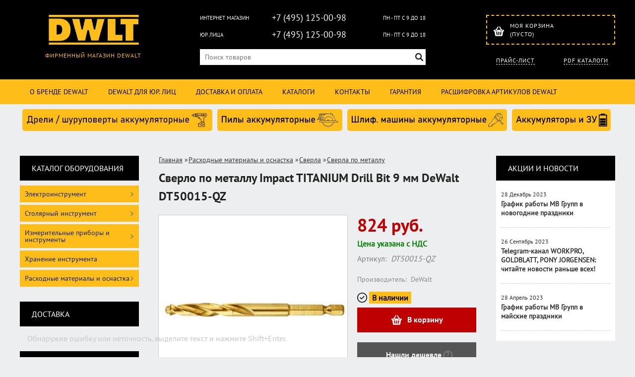

--- FILE ---
content_type: application/javascript
request_url: https://dwlt.ru/published/publicdata/RUBISHOPRU/attachments/SC/themes/rubi/head.js
body_size: 812
content:
// JavaScript Document
/*
var BrowserDetect = {
	init: function () {
		this.browser = this.searchString(this.dataBrowser) || "An unknown browser";
		this.version = this.searchVersion(navigator.userAgent)
			|| this.searchVersion(navigator.appVersion)
			|| "an unknown version";
		this.OS = this.searchString(this.dataOS) || "an unknown OS";
	},
	searchString: function (data) {
		for (var i=0;i<data.length;i++)	{
			var dataString = data[i].string;
			var dataProp = data[i].prop;
			this.versionSearchString = data[i].versionSearch || data[i].identity;
			if (dataString) {
				if (dataString.indexOf(data[i].subString) != -1)
					return data[i].identity;
			}
			else if (dataProp)
				return data[i].identity;
		}
	},
	searchVersion: function (dataString) {
		var index = dataString.indexOf(this.versionSearchString);
		if (index == -1) return;
		return parseFloat(dataString.substring(index+this.versionSearchString.length+1));
	},
	dataBrowser: [
		{
			string: navigator.vendor,
			subString: "Apple",
			identity: "Safari"
		}
	],
	dataOS : []
};

function roundElems(){
BrowserDetect.init();
if(BrowserDetect.browser == 'Safari'){
	var oldonload = window.onload;
	window.onload = function(){
		if(oldonload)oldonload();

Nifty("div.cpt_currency_selection","height bottom");
Nifty("div.cpt_language_selection","bottom");
Nifty("div.col_header","top");
Nifty("div#cat_advproduct_search","");
Nifty("div.cpt_tag_cloud","");
Nifty("div.shp_main_header","top transparent");

	}
	
}else{


Nifty("div.cpt_currency_selection","height bottom");
Nifty("div.cpt_language_selection","bottom");
Nifty("div.col_header","top");
Nifty("div#cat_advproduct_search","");
Nifty("div.cpt_tag_cloud","");
Nifty("div.shp_main_header","top transparent");
}
}
*/
function wndSize(){
    if(document.body.clientWidth < 1000) {
        $('.all_wrapper').css('width','1000px');
    } else {
        $('.all_wrapper').css('width','99%');
    }
    
    if(document.body.clientWidth > 1920) {
        $('.all_wrapper').css('width','1920px');
    }                
}

function last_child() {    
    //$('.cpt_auxpages_navigation ul li:last-child').css('border','none');
}

